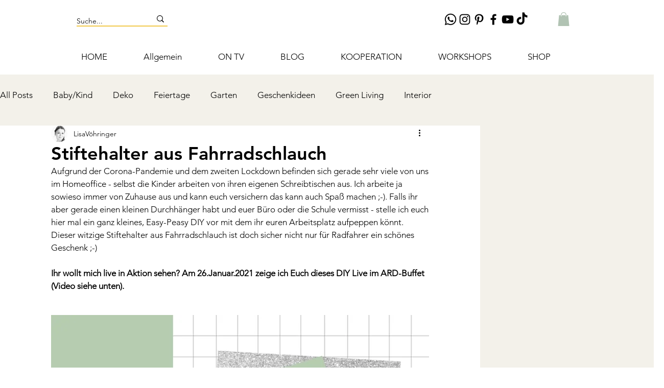

--- FILE ---
content_type: text/css; charset=utf-8
request_url: https://www.print-craft-love.de/_serverless/pro-gallery-css-v4-server/layoutCss?ver=2&id=1hkp1-not-scoped&items=3521_326_326&container=3373.734375_740_323_720&options=gallerySizeType:px%7CenableInfiniteScroll:true%7CtitlePlacement:SHOW_ON_HOVER%7CgridStyle:1%7CimageMargin:5%7CgalleryLayout:2%7CisVertical:true%7CnumberOfImagesPerRow:3%7CgallerySizePx:300%7CcubeRatio:1%7CcubeType:fill%7CgalleryThumbnailsAlignment:none
body_size: -360
content:
#pro-gallery-1hkp1-not-scoped [data-hook="item-container"][data-idx="0"].gallery-item-container{opacity: 1 !important;display: block !important;transition: opacity .2s ease !important;top: 0px !important;left: 0px !important;right: auto !important;height: 243px !important;width: 243px !important;} #pro-gallery-1hkp1-not-scoped [data-hook="item-container"][data-idx="0"] .gallery-item-common-info-outer{height: 100% !important;} #pro-gallery-1hkp1-not-scoped [data-hook="item-container"][data-idx="0"] .gallery-item-common-info{height: 100% !important;width: 100% !important;} #pro-gallery-1hkp1-not-scoped [data-hook="item-container"][data-idx="0"] .gallery-item-wrapper{width: 243px !important;height: 243px !important;margin: 0 !important;} #pro-gallery-1hkp1-not-scoped [data-hook="item-container"][data-idx="0"] .gallery-item-content{width: 243px !important;height: 243px !important;margin: 0px 0px !important;opacity: 1 !important;} #pro-gallery-1hkp1-not-scoped [data-hook="item-container"][data-idx="0"] .gallery-item-hover{width: 243px !important;height: 243px !important;opacity: 1 !important;} #pro-gallery-1hkp1-not-scoped [data-hook="item-container"][data-idx="0"] .item-hover-flex-container{width: 243px !important;height: 243px !important;margin: 0px 0px !important;opacity: 1 !important;} #pro-gallery-1hkp1-not-scoped [data-hook="item-container"][data-idx="0"] .gallery-item-wrapper img{width: 100% !important;height: 100% !important;opacity: 1 !important;} #pro-gallery-1hkp1-not-scoped .pro-gallery-prerender{height:243px !important;}#pro-gallery-1hkp1-not-scoped {height:243px !important; width:740px !important;}#pro-gallery-1hkp1-not-scoped .pro-gallery-margin-container {height:243px !important;}#pro-gallery-1hkp1-not-scoped .pro-gallery {height:243px !important; width:740px !important;}#pro-gallery-1hkp1-not-scoped .pro-gallery-parent-container {height:243px !important; width:745px !important;}